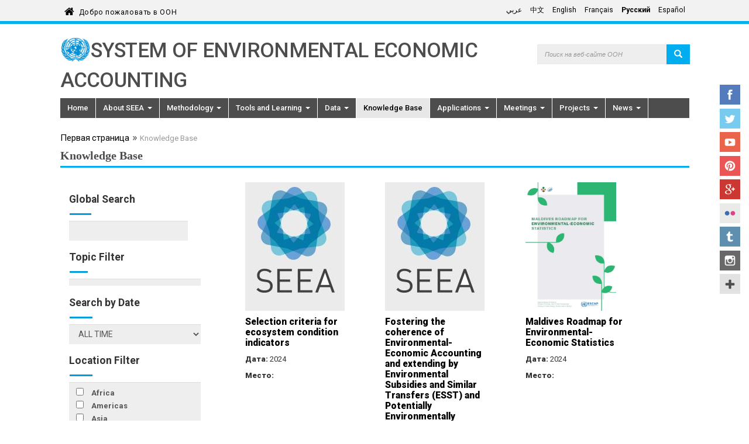

--- FILE ---
content_type: text/html; charset=utf-8
request_url: https://seea.un.org/ru/content/knowledge-base?page=1
body_size: 14484
content:
<!DOCTYPE html>
<html lang="ru" dir="ltr">
<head>
  <meta charset="utf-8">
  <meta name="viewport" content="width=device-width, initial-scale=1.0" />
  <meta http-equiv="X-UA-Compatible" content="IE=edge" />
  <meta http-equiv="Content-Type" content="text/html; charset=utf-8" />
<link rel="shortcut icon" href="https://seea.un.org/profiles/panopoly/themes/unite/favicon.ico" type="image/vnd.microsoft.icon" />
<meta name="description" content="KB" />
<meta name="generator" content="Drupal 7 (https://www.drupal.org)" />
<link rel="canonical" href="https://seea.un.org/ru/content/knowledge-base" />
<link rel="shortlink" href="https://seea.un.org/ru/node/2250" />
  <title>Knowledge Base | Page 2 | System of Environmental Economic Accounting</title>
  <link type="text/css" rel="stylesheet" href="https://seea.un.org/sites/seea.un.org/files/css/css_lQaZfjVpwP_oGNqdtWCSpJT1EMqXdMiU84ekLLxQnc4.css" media="all" />
<link type="text/css" rel="stylesheet" href="https://seea.un.org/sites/seea.un.org/files/css/css_ntCz7udh66prM85dlibL5cSl16uR5mFkmPYLsA2b56k.css" media="all" />
<link type="text/css" rel="stylesheet" href="https://seea.un.org/sites/seea.un.org/files/css/css_p_GMKFpBqGWfIQ8dJV8pkJilQ7B_l0RQAkSIKeRZPy0.css" media="all" />
<link type="text/css" rel="stylesheet" href="https://seea.un.org/sites/seea.un.org/files/css/css_x5IOCc4cwGr50jeQlJ4AvwGBAgWNsuYSj2yclzB2-3Y.css" media="all" />
<link type="text/css" rel="stylesheet" href="https://fonts.googleapis.com/css?family=Roboto:400,100,100italic,300,300italic,400italic,500,500italic,700,700italic,900,900italic" media="all" />
<link type="text/css" rel="stylesheet" href="https://fonts.googleapis.com/css?family=Roboto+Condensed:400,700" media="all" />
<link type="text/css" rel="stylesheet" href="https://fonts.googleapis.com/css?family=Droid+Sans" media="all" />
<link type="text/css" rel="stylesheet" href="https://fonts.googleapis.com/css?family=Source+Sans+Pro:300,400,600,700" media="all" />
<link type="text/css" rel="stylesheet" href="//maxcdn.bootstrapcdn.com/font-awesome/4.1.0/css/font-awesome.min.css" media="all" />
<link type="text/css" rel="stylesheet" href="https://fonts.googleapis.com/earlyaccess/notonaskharabic.css" media="all" />
<link type="text/css" rel="stylesheet" href="https://fonts.googleapis.com/earlyaccess/droidarabickufi.css" media="all" />
<link type="text/css" rel="stylesheet" href="https://cdn.jsdelivr.net/npm/bootstrap@3.3.5/dist/css/bootstrap.min.css" media="all" />
<link type="text/css" rel="stylesheet" href="https://cdn.jsdelivr.net/npm/@unicorn-fail/drupal-bootstrap-styles@0.0.2/dist/3.3.1/7.x-3.x/drupal-bootstrap.min.css" media="all" />
<link type="text/css" rel="stylesheet" href="https://seea.un.org/sites/seea.un.org/files/css/css_9VBtizjUqtjGoZSBcV11-AAptNw9VNYyiwTslphJdOc.css" media="all" />
<link type="text/css" rel="stylesheet" href="https://seea.un.org/sites/seea.un.org/files/css/css_PxsPpITToy8ZnO0bJDA1TEC6bbFpGTfSWr2ZP8LuFYo.css" media="all" />
  <!-- HTML5 element support for IE6-8 -->
  <!--[if lt IE 9]>
    <script src="//html5shiv.googlecode.com/svn/trunk/html5.js"></script>
  <![endif]-->

	
  <script src="https://seea.un.org/profiles/panopoly/libraries/respondjs/respond.min.js?sy15xn"></script>
<script src="https://seea.un.org/sites/seea.un.org/files/js/js_JE9pq6eEWLckDlN4xJceut6LfFPHXWJ4gPnaBUlptTw.js"></script>
<script>jQuery.migrateMute=true;jQuery.migrateTrace=false;</script>
<script src="https://seea.un.org/sites/seea.un.org/files/js/js_uo6tC2eT96vtrr3am7cfMolhvnkfRp4ZMIUvQHN4k4g.js"></script>
<script src="https://seea.un.org/sites/seea.un.org/files/js/js_d6k1kl3pPcCso9fRFdPRc5uwjqQVV6f5TxmAF2lnhes.js"></script>
<script src="https://cdn.jsdelivr.net/npm/bootstrap@3.3.5/dist/js/bootstrap.min.js"></script>
<script src="https://seea.un.org/sites/seea.un.org/files/js/js__MUo9UEzs1hbVTxyFAjbeR4mAJLFzBLzg4LuNmu5yDo.js"></script>
<script src="https://seea.un.org/sites/seea.un.org/files/js/js_AjSpiltEOZDZQXANBVheHglCxQeS8DlSPalb9ueIUI4.js"></script>
<script src="https://www.googletagmanager.com/gtag/js?id=G-GCQS0GGPS3"></script>
<script>window.dataLayer = window.dataLayer || [];function gtag(){dataLayer.push(arguments)};gtag("js", new Date());gtag("set", "developer_id.dMDhkMT", true);gtag("config", "G-GCQS0GGPS3", {"groups":"default","cookie_domain":".seea.un.org","anonymize_ip":true,"page_path":location.pathname + location.search + location.hash,"link_attribution":true});gtag("config", "G-ZM6T0558N7", {"groups":"default","cookie_domain":".seea.un.org","anonymize_ip":true,"page_path":location.pathname + location.search + location.hash,"link_attribution":true});ga("create", "UA-4803886-1", "auto", "mainTracker");
ga("mainTracker.send", "pageview");</script>
<script src="https://seea.un.org/sites/seea.un.org/files/js/js_C68k2SO3_CB-h0A4qnOpMsiAatsz1JLHdr29AkYhlFY.js"></script>
<script src="https://seea.un.org/sites/seea.un.org/files/js/js_mBQQnv2jfT7hV2YFgICrM1KFECoRoI4UlzREm5pJWyg.js"></script>
<script>jQuery.extend(Drupal.settings, {"basePath":"\/","pathPrefix":"ru\/","setHasJsCookie":0,"ajaxPageState":{"theme":"unite","theme_token":"KotttD6C2qzYAGWy9ivQMKUeMSqbFgutUeWty-5OdkM","jquery_version":"2.1","js":{"profiles\/panopoly\/modules\/panopoly\/panopoly_widgets\/panopoly-widgets.js":1,"profiles\/panopoly\/modules\/panopoly\/panopoly_widgets\/panopoly-widgets-spotlight.js":1,"":1,"profiles\/panopoly\/themes\/bootstrap\/js\/bootstrap.js":1,"profiles\/panopoly\/libraries\/respondjs\/respond.min.js":1,"profiles\/panopoly\/modules\/contrib\/jquery_update\/replace\/jquery\/2.1\/jquery.min.js":1,"0":1,"profiles\/panopoly\/modules\/contrib\/jquery_update\/replace\/jquery-migrate\/1\/jquery-migrate.min.js":1,"misc\/jquery-extend-3.4.0.js":1,"misc\/jquery-html-prefilter-3.5.0-backport.js":1,"misc\/jquery.once.js":1,"misc\/drupal.js":1,"profiles\/panopoly\/modules\/contrib\/jquery_update\/replace\/ui\/ui\/minified\/jquery.ui.core.min.js":1,"profiles\/panopoly\/modules\/contrib\/jquery_update\/replace\/ui\/ui\/minified\/jquery.ui.widget.min.js":1,"profiles\/panopoly\/modules\/contrib\/jquery_update\/replace\/ui\/ui\/minified\/jquery.ui.tabs.min.js":1,"profiles\/panopoly\/modules\/contrib\/jquery_update\/replace\/ui\/ui\/minified\/jquery.ui.accordion.min.js":1,"profiles\/panopoly\/modules\/contrib\/jquery_update\/replace\/ui\/external\/jquery.cookie.js":1,"profiles\/panopoly\/modules\/contrib\/jquery_update\/replace\/jquery.form\/4\/jquery.form.min.js":1,"misc\/form-single-submit.js":1,"misc\/ajax.js":1,"profiles\/panopoly\/modules\/contrib\/jquery_update\/js\/jquery_update.js":1,"https:\/\/cdn.jsdelivr.net\/npm\/bootstrap@3.3.5\/dist\/js\/bootstrap.min.js":1,"profiles\/panopoly\/modules\/panopoly\/panopoly_images\/panopoly-images.js":1,"profiles\/panopoly\/modules\/contrib\/entityreference\/js\/entityreference.js":1,"profiles\/panopoly\/modules\/panopoly\/panopoly_admin\/panopoly-admin.js":1,"profiles\/panopoly\/modules\/panopoly\/panopoly_magic\/panopoly-magic.js":1,"profiles\/panopoly\/modules\/panopoly\/panopoly_theme\/js\/panopoly-accordion.js":1,"profiles\/panopoly\/modules\/features\/uw_f_unite_web_policy\/js\/uw_f_unite_web_policy.js":1,"profiles\/panopoly\/modules\/contrib\/caption_filter\/js\/caption-filter.js":1,"public:\/\/languages\/ru_mHM44wMYECcGtD_RbmFP-DSknaT1B3Szijh_bcyxSJI.js":1,"profiles\/panopoly\/modules\/contrib\/lightbox2\/js\/lightbox.js":1,"profiles\/panopoly\/libraries\/jquery.imagesloaded\/jquery.imagesloaded.min.js":1,"profiles\/panopoly\/modules\/contrib\/better_exposed_filters\/better_exposed_filters.js":1,"profiles\/panopoly\/modules\/contrib\/ctools\/js\/auto-submit.js":1,"profiles\/panopoly\/modules\/features\/uw_f_document_search\/uw_f_document_search.js":1,"profiles\/panopoly\/modules\/contrib\/views\/js\/base.js":1,"profiles\/panopoly\/themes\/bootstrap\/js\/misc\/_progress.js":1,"profiles\/panopoly\/modules\/contrib\/views\/js\/ajax_view.js":1,"profiles\/panopoly\/modules\/contrib\/google_analytics\/googleanalytics.js":1,"https:\/\/www.googletagmanager.com\/gtag\/js?id=G-GCQS0GGPS3":1,"1":1,"profiles\/panopoly\/themes\/unite\/bootstrap\/bootstrap.min.js":1,"profiles\/panopoly\/themes\/unite\/bootstrap\/respond.min.js":1,"profiles\/panopoly\/themes\/unite\/js\/script.js":1,"profiles\/panopoly\/themes\/unite\/js\/unite_sc.js":1,"profiles\/panopoly\/themes\/bootstrap\/js\/misc\/ajax.js":1,"profiles\/panopoly\/themes\/bootstrap\/js\/modules\/views\/js\/ajax_view.js":1},"css":{"modules\/system\/system.base.css":1,"misc\/ui\/jquery.ui.theme.css":1,"misc\/ui\/jquery.ui.accordion.css":1,"profiles\/panopoly\/modules\/contrib\/calendar\/css\/calendar_multiday.css":1,"modules\/field\/theme\/field.css":1,"modules\/node\/node.css":1,"profiles\/panopoly\/modules\/panopoly\/panopoly_admin\/panopoly-admin.css":1,"profiles\/panopoly\/modules\/panopoly\/panopoly_admin\/panopoly-admin-navbar.css":1,"profiles\/panopoly\/modules\/panopoly\/panopoly_core\/css\/panopoly-dropbutton.css":1,"profiles\/panopoly\/modules\/panopoly\/panopoly_magic\/css\/panopoly-magic.css":1,"profiles\/panopoly\/modules\/panopoly\/panopoly_magic\/css\/panopoly-modal.css":1,"profiles\/panopoly\/modules\/panopoly\/panopoly_theme\/css\/panopoly-featured.css":1,"profiles\/panopoly\/modules\/panopoly\/panopoly_theme\/css\/panopoly-accordian.css":1,"profiles\/panopoly\/modules\/panopoly\/panopoly_theme\/css\/panopoly-layouts.css":1,"profiles\/panopoly\/modules\/panopoly\/panopoly_widgets\/panopoly-widgets.css":1,"profiles\/panopoly\/modules\/panopoly\/panopoly_widgets\/panopoly-widgets-spotlight.css":1,"profiles\/panopoly\/modules\/contrib\/roleassign\/radix_layouts.css":1,"profiles\/panopoly\/modules\/features\/uw_f_settings\/css\/uw_f_settings.css":1,"profiles\/panopoly\/modules\/features\/uw_f_unite_web_policy\/uw_f_unite_web_policy.css":1,"profiles\/panopoly\/modules\/contrib\/views\/css\/views.css":1,"profiles\/panopoly\/modules\/features\/uw_f_document_search\/uw_f_document_search.css":1,"profiles\/panopoly\/modules\/contrib\/caption_filter\/caption-filter.css":1,"profiles\/panopoly\/modules\/contrib\/ckeditor\/css\/ckeditor.css":1,"profiles\/panopoly\/modules\/contrib\/ctools\/css\/ctools.css":1,"profiles\/panopoly\/modules\/contrib\/lightbox2\/css\/lightbox.css":1,"profiles\/panopoly\/modules\/contrib\/panels\/css\/panels.css":1,"modules\/locale\/locale.css":1,"https:\/\/fonts.googleapis.com\/css?family=Roboto:400,100,100italic,300,300italic,400italic,500,500italic,700,700italic,900,900italic":1,"https:\/\/fonts.googleapis.com\/css?family=Roboto+Condensed:400,700":1,"https:\/\/fonts.googleapis.com\/css?family=Droid+Sans":1,"https:\/\/fonts.googleapis.com\/css?family=Source+Sans+Pro:300,400,600,700":1,"\/\/maxcdn.bootstrapcdn.com\/font-awesome\/4.1.0\/css\/font-awesome.min.css":1,"https:\/\/fonts.googleapis.com\/earlyaccess\/notonaskharabic.css":1,"https:\/\/fonts.googleapis.com\/earlyaccess\/droidarabickufi.css":1,"https:\/\/cdn.jsdelivr.net\/npm\/bootstrap@3.3.5\/dist\/css\/bootstrap.min.css":1,"https:\/\/cdn.jsdelivr.net\/npm\/@unicorn-fail\/drupal-bootstrap-styles@0.0.2\/dist\/3.3.1\/7.x-3.x\/drupal-bootstrap.min.css":1,"profiles\/panopoly\/themes\/unite\/bootstrap\/bootstrap.min.css":1,"profiles\/panopoly\/themes\/unite\/css\/style.css":1,"profiles\/panopoly\/themes\/unite\/css\/style-rtl.css":1,"profiles\/panopoly\/themes\/unite\/css\/style-sft.css":1,"profiles\/panopoly\/modules\/panopoly\/panopoly_images\/panopoly-images.css":1}},"lightbox2":{"rtl":"0","file_path":"\/(\\w\\w\/)public:\/","default_image":"\/profiles\/panopoly\/modules\/contrib\/lightbox2\/images\/brokenimage.jpg","border_size":10,"font_color":"000","box_color":"fff","top_position":"","overlay_opacity":"0.8","overlay_color":"000","disable_close_click":true,"resize_sequence":0,"resize_speed":400,"fade_in_speed":400,"slide_down_speed":600,"use_alt_layout":false,"disable_resize":false,"disable_zoom":false,"force_show_nav":false,"show_caption":true,"loop_items":false,"node_link_text":"View Image Details","node_link_target":false,"image_count":"Image !current of !total","video_count":"Video !current of !total","page_count":"Page !current of !total","lite_press_x_close":"press \u003Ca href=\u0022#\u0022 onclick=\u0022hideLightbox(); return FALSE;\u0022\u003E\u003Ckbd\u003Ex\u003C\/kbd\u003E\u003C\/a\u003E to close","download_link_text":"","enable_login":false,"enable_contact":false,"keys_close":"c x 27","keys_previous":"p 37","keys_next":"n 39","keys_zoom":"z","keys_play_pause":"32","display_image_size":"original","image_node_sizes":"()","trigger_lightbox_classes":"","trigger_lightbox_group_classes":"","trigger_slideshow_classes":"","trigger_lightframe_classes":"","trigger_lightframe_group_classes":"","custom_class_handler":0,"custom_trigger_classes":"","disable_for_gallery_lists":true,"disable_for_acidfree_gallery_lists":true,"enable_acidfree_videos":true,"slideshow_interval":5000,"slideshow_automatic_start":true,"slideshow_automatic_exit":true,"show_play_pause":true,"pause_on_next_click":false,"pause_on_previous_click":true,"loop_slides":false,"iframe_width":600,"iframe_height":400,"iframe_border":1,"enable_video":false,"useragent":"Mozilla\/5.0 (Macintosh; Intel Mac OS X 10_15_7) AppleWebKit\/537.36 (KHTML, like Gecko) Chrome\/131.0.0.0 Safari\/537.36; ClaudeBot\/1.0; +claudebot@anthropic.com)"},"CToolsModal":{"modalSize":{"type":"scale","width":".9","height":".9","addWidth":0,"addHeight":0,"contentRight":25,"contentBottom":75},"modalOptions":{"opacity":".55","background-color":"#FFF"},"animationSpeed":"fast","modalTheme":"CToolsModalDialog","throbberTheme":"CToolsModalThrobber"},"panopoly_magic":{"pane_add_preview_mode":"automatic"},"better_exposed_filters":{"datepicker":false,"slider":false,"settings":[],"autosubmit":false,"views":{"uw_f_document_search":{"displays":{"__panel_pane__uw_f_document_search_grid":{"filters":{"search_api_views_fulltext":{"required":false},"node_field_document_topic_theme":{"required":false},"node_field_document_category_group":{"required":false},"node_field_publication_date_value":{"required":false},"node_field_document_location":{"required":false},"node_field_document_type":{"required":false},"node_field_uw_document_is_archived":{"required":false},"node_language":{"required":false}}}}}}},"urlIsAjaxTrusted":{"\/ru":true,"\/ru\/views\/ajax":true,"\/ru\/content\/knowledge-base?page=1":true},"views":{"ajax_path":"\/ru\/views\/ajax","ajaxViews":{"views_dom_id:c43662ae74afe72857a62e362d6a7515":{"view_name":"uw_f_document_search","view_display_id":"__panel_pane__uw_f_document_search_grid","view_args":"","view_path":"node\/2250","view_base_path":null,"view_dom_id":"c43662ae74afe72857a62e362d6a7515","pager_element":0}}},"googleanalytics":{"account":["G-GCQS0GGPS3","G-ZM6T0558N7"],"trackOutbound":1,"trackMailto":1,"trackDownload":1,"trackDownloadExtensions":"7z|aac|arc|arj|asf|asx|avi|bin|csv|doc(x|m)?|dot(x|m)?|exe|flv|gif|gz|gzip|hqx|jar|jpe?g|js|mp(2|3|4|e?g)|mov(ie)?|msi|msp|pdf|phps|png|ppt(x|m)?|pot(x|m)?|pps(x|m)?|ppam|sld(x|m)?|thmx|qtm?|ra(m|r)?|sea|sit|tar|tgz|torrent|txt|wav|wma|wmv|wpd|xls(x|m|b)?|xlt(x|m)|xlam|xml|z|zip","trackDomainMode":1,"trackUrlFragments":1},"bootstrap":{"anchorsFix":1,"anchorsSmoothScrolling":1,"formHasError":1,"popoverEnabled":1,"popoverOptions":{"animation":1,"html":0,"placement":"right","selector":"","trigger":"click","triggerAutoclose":1,"title":"","content":"","delay":0,"container":"body"},"tooltipEnabled":1,"tooltipOptions":{"animation":1,"html":0,"placement":"auto left","selector":"","trigger":"hover focus","delay":0,"container":"body"}}});</script>
</head>
<body class="html not-front not-logged-in no-sidebars page-node page-node- page-node-2250 node-type-panopoly-page node-promoted region-content i18n-ru" >
  <div id="skip-link">
    <a href="#main-content" class="element-invisible element-focusable">Skip to main content</a>
  </div>
    


<div class="un-top">
    <div class="header-container container">
        <div class="welcome">
      <span class="welcome-top pull-left">
        <a href="http://www.un.org/ru" class="navbar-brand un-brandbar-welcome-lr">Добро пожаловать в ООН</a>
      </span>
        </div>


        <div class="language-switcher un-no-padding un-sm-padding ">

                        <button type="button" class="navbar-toggle collapsed" data-toggle="collapse" data-target="#language-switcher"> <span class="sr-only">Toggle navigation</span> <span class="icon-bar blue-icon-bar"></span> <span class="icon-bar blue-icon-bar"></span> <span class="icon-bar blue-icon-bar"></span> </button>
              <div class="language-title visible-xs-inline"><a href="javascript:void(0)" data-toggle="collapse" data-target="#language-switcher">Язык:</a></div>
          

            <div class="navbar-collapse collapse un-collapsed-language-bar un-no-padding un-sm-padding" id="language-switcher">
                <div role="navigation">
                                      <ul class="language-switcher-locale-url"><li class="ar first"><a href="/ar/content/knowledge-base" class="language-link" xml:lang="ar" lang="ar">عربي</a></li>
<li class="zh-hans"><a href="/zh/content/knowledge-base" class="language-link" xml:lang="zh-hans" lang="zh-hans">中文</a></li>
<li class="en"><a href="/content/knowledge-base" class="language-link" xml:lang="en" lang="en">English</a></li>
<li class="fr"><a href="/fr/content/knowledge-base" class="language-link" xml:lang="fr" lang="fr">Français</a></li>
<li class="ru active"><a href="/ru/content/knowledge-base" class="language-link active" xml:lang="ru" lang="ru">Русский</a></li>
<li class="es last"><a href="/es/content/knowledge-base" class="language-link" xml:lang="es" lang="es">Español</a></li>
</ul>                                  </div>
            </div>
        </div>


    </div>
</div>
</div>

</div> <!-- container -->


</div>  <!-- un-top -->

<header id="navbar" class="navbar container navbar-default">
    <div class="container">

        <div class="navbar-header">


            <div id="site-banner" class="container">
                <div class="row">

                  
                  
                      <div class="col-xs-8 col-md-9 un-no-padding un-sm-padding">
                                              <a href="/ru"><img class="img-responsive un-banner-logo pull-left" src="https://seea.un.org/profiles/panopoly/themes/unite/un-logo.png" alt="Первая страница" title="Первая страница"></a>
                                                                                            <div class="site-title-container">
                     <a class="site-title" href="/ru" title="Главная">System of Environmental Economic Accounting</a><p class="lead site-slogan"> </p>
    


        </div>

                          </div>
                    

                      <div class="search-form col-xs-4 col-md-3 pull-right un-no-padding un-sm-padding flip">
                          <div class="region region-header">
    <section id="block-search-form" class="block block-search clearfix">

      
  <form class="form-search content-search" action="/ru/content/knowledge-base?page=1" method="post" id="search-block-form" accept-charset="UTF-8"><div><div>
      <h2 class="element-invisible">Search form</h2>
    <div class="input-group"><input title="Enter the terms you wish to search for." placeholder="Поиск на веб-сайте ООН" class="form-control form-text" type="text" id="edit-search-block-form--2" name="search_block_form" value="" size="15" maxlength="128" /><span class="input-group-btn"><button type="submit" class="btn btn-primary"><span class="icon glyphicon glyphicon-search" aria-hidden="true"></span>
</button></span></div><div class="form-actions form-wrapper form-group" id="edit-actions"><button class="element-invisible btn btn-primary form-submit" type="submit" id="edit-submit" name="op" value="Search">Search</button>
</div><input type="hidden" name="form_build_id" value="form-g9qt6LAJgk8nK9USpDuX8RgbbMiixqcWZkmT8S5-fMs" />
<input type="hidden" name="form_id" value="search_block_form" />
</div>
</div></form>
</section>
  </div>
                      </div>

                  
                </div>

            </div>
                        <button type="button" class="navbar-toggle pull-left" data-toggle="collapse" data-target="#navbar-collapse">
                  <span class="sr-only">Toggle navigation</span>
                  <span class="icon-bar"></span>
                  <span class="icon-bar"></span>
                  <span class="icon-bar"></span>
              </button>
                                  <div class="navbar-collapse collapse" id="navbar-collapse">
                  <nav class="navigation">
                                          <ul class="menu nav navbar-nav"><li class="first leaf"><a href="/ru/node/1">Home</a></li>
<li class="expanded dropdown"><a href="/ru/content/about-seea" class="dropdown-toggle">About SEEA <span class="caret"></span></a><ul class="dropdown-menu"><li class="first leaf"><a href="/ru/content/frequently-asked-questions">Frequently Asked Questions</a></li>
<li class="leaf"><a href="/ru/content/global-assessment-environmental-economic-accounting">SEEA Around the World</a></li>
<li class="leaf"><a href="/ru/content/seea-and-global-policy">The SEEA and Global Policy</a></li>
<li class="expanded dropdown-submenu"><a href="/ru/content/unceea-and-london-group" class="dropdown-toggle">UNCEEA and the London Group</a><ul class="dropdown-menu"><li class="first leaf"><a href="/ru/content/un-committee-experts-environmental-economic-accounting-unceea">UNCEEA</a></li>
<li class="last leaf"><a href="/ru/content/london-group-environmental-accounting">London Group</a></li>
</ul></li>
<li class="leaf"><a href="/ru/content/jobs">Jobs</a></li>
<li class="last leaf"><a href="/ru/content/contact-us">Contact Us</a></li>
</ul></li>
<li class="expanded dropdown"><a href="/ru/content/methodology" class="dropdown-toggle">Methodology <span class="caret"></span></a><ul class="dropdown-menu"><li class="first leaf"><a href="/ru/content/seea-central-framework">Central Framework</a></li>
<li class="leaf"><a href="/ru/ecosystem-accounting">Ecosystem Accounting</a></li>
<li class="leaf"><a href="/ru/applications-extensions">Applications and Extensions</a></li>
<li class="leaf"><a href="/ru/node/132">Agriculture, Forestry and Fisheries</a></li>
<li class="leaf"><a href="/ru/seea-energy" title="">Energy</a></li>
<li class="leaf"><a href="/ru/content/seea-water">Water</a></li>
<li class="last expanded dropdown-submenu"><a href="/ru/content/thematic-areas-0" title="" class="dropdown-toggle">Other Accounts</a><ul class="dropdown-menu"><li class="first leaf"><a href="/ru/node/120">Air Emissions Accounts</a></li>
<li class="leaf"><a href="/ru/node/141">Environmental Activity Accounts</a></li>
<li class="leaf"><a href="/ru/node/129">Land Accounts</a></li>
<li class="last leaf"><a href="/ru/node/109">Material Flow Accounts</a></li>
</ul></li>
</ul></li>
<li class="expanded dropdown"><a href="/ru/content/tools-and-e-learning" class="dropdown-toggle">Tools and Learning <span class="caret"></span></a><ul class="dropdown-menu"><li class="first leaf"><a href="/ru/content/seea-e-learning-resources">E-learning Resources</a></li>
<li class="leaf"><a href="/ru/content/africa-community-practice">Africa Community of Practice</a></li>
<li class="last leaf"><a href="/ru/content/towards-institutionalization-seea-implementation-guide">Towards the Institutionalization of the SEEA: Implementation Guide</a></li>
</ul></li>
<li class="expanded dropdown"><a href="/ru/content/data" class="dropdown-toggle">Data <span class="caret"></span></a><ul class="dropdown-menu"><li class="first leaf"><a href="https://seea.un.org/Data/Global%20data%20collection" title="">Global Data Collection</a></li>
<li class="last leaf"><a href="https://seea.un.org/content/aries-for-seea" title="">ARIES for SEEA</a></li>
</ul></li>
<li class="leaf active-trail active active"><a href="/ru/content/knowledge-base" title="Knowledge Base" class="active-trail active">Knowledge Base</a></li>
<li class="expanded dropdown"><a href="/ru/content/applications-seea" class="dropdown-toggle">Applications <span class="caret"></span></a><ul class="dropdown-menu"><li class="first leaf"><a href="/ru/content/biodiversity">Biodiversity</a></li>
<li class="leaf"><a href="/ru/content/climate-change">Climate Change</a></li>
<li class="leaf"><a href="/ru/content/sustainable-development-goals">Sustainable Development Goals</a></li>
<li class="last leaf"><a href="https://seea.un.org/content/business-accounting-0" title="">Business Accounting</a></li>
</ul></li>
<li class="expanded dropdown"><a href="/ru/unsd-events-listing" title="" class="dropdown-toggle">Meetings <span class="caret"></span></a><ul class="dropdown-menu"><li class="first leaf"><a href="/ru/events-listing" title="">SEEA-related meetings</a></li>
<li class="last leaf"><a href="/ru/content/webinar-series-uses-seea-policy">Webinar Series: Uses of the SEEA for Policy</a></li>
</ul></li>
<li class="expanded dropdown"><a href="/ru/content/projects" class="dropdown-toggle">Projects <span class="caret"></span></a><ul class="dropdown-menu"><li class="first leaf"><a href="/ru/content/seea-related-indicators-global-biodiversity-framework">SEEA-related Indicators for the Global Biodiversity Framework</a></li>
<li class="leaf"><a href="/ru/https%3A//seea.un.org/content/anca">ANCA</a></li>
<li class="last leaf"><a href="https://seea.un.org/content/enhanca-enhance-natural-capital-accounting-policy-uptake-and-relevance" title="">Enhance NCA Uptake</a></li>
</ul></li>
<li class="last expanded dropdown"><a href="/ru/content/latest-news" class="dropdown-toggle">News <span class="caret"></span></a><ul class="dropdown-menu"><li class="first leaf"><a href="/ru/content/seea-news-and-notes-archive">Newsletter</a></li>
<li class="last leaf"><a href="/ru/content/ecosystem-accounting-news">Ecosystem Accounting in the News</a></li>
</ul></li>
</ul>                                                                              </nav>
              </div>
                  </div>
</header>


<div class="main-container container">
    <div class="row">

      
        
      


        <section class="col-sm-12">
                    <ol class=breadcrumb><li><a href="/ru">Первая страница</a></li><li>Knowledge Base</li></ol>            <a id="main-content"></a>
                                                                                                                  <div class="region region-content">
    <section id="block-system-main" class="block block-system clearfix">

      
  
<div class="panel-display boxton clearfix radix-boxton" id="page-page">

  <div class="container-fluid">
    <div class="row">
      <div class="col-md-12 radix-layouts-content panel-panel">
        <div class="panel-panel-inner">
          <div class="panel-pane pane-views-panes pane-uw-f-document-search-panel-pane-uw-f-document-search-grid"  >
  
        <h2 class="pane-title">
      Knowledge Base    </h2>
    
  
  <div class="pane-content">
    <div class="view view-uw-f-document-search view-id-uw_f_document_search view-display-id-__panel_pane__uw_f_document_search_grid view-dom-id-c43662ae74afe72857a62e362d6a7515">
            <div class="filters-show-hide-wrapper">
      <div class="show-hide-filters">
        <a href="#" class="close-thik" onclick="jQuery('.view-uw-f-document-search .view-filters form').toggle(500);">Show/Hide Filters</a>
      </div>
    </div>
      <div class="filters-wrapper">
      <div class="view-filters col-sm-12 col-md-3 col-lg-3">
        <form class="ctools-auto-submit-full-form" action="/ru" method="get" id="views-exposed-form-uw-f-document-search---panel-pane--uw-f-document-search-grid" accept-charset="UTF-8"><div><div class="views-exposed-form">
  <div class="views-exposed-widgets clearfix">
                  <div id="edit-search-api-views-fulltext-wrapper" class="views-exposed-widget views-widget-filter-search_api_views_fulltext">
                      <label for="edit-search-api-views-fulltext">
              Global Search            </label>
                              <div class="views-widget">
            <div class="form-item form-item-search-api-views-fulltext form-type-textfield form-group"><input class="form-control form-text" type="text" id="edit-search-api-views-fulltext" name="search_api_views_fulltext" value="" size="30" maxlength="128" /></div>          </div>
                  </div>
                        <div id="edit-node-field-document-topic-theme-wrapper" class="views-exposed-widget views-widget-filter-node_field_document_topic_theme">
                      <label for="edit-node-field-document-topic-theme">
              Topic Filter            </label>
                              <div class="views-widget">
            <div class="form-item form-item-node-field-document-topic-theme form-type-select form-group"><div class="form-control form-checkboxes bef-select-as-checkboxes"><div class="bef-checkboxes"></div></div></div>          </div>
                  </div>
                                  <div id="edit-node-field-publication-date-value-wrapper" class="views-exposed-widget views-widget-filter-node_field_publication_date_value">
                      <label for="edit-node-field-publication-date-value">
              Search by Date            </label>
                              <div class="views-widget">
            <div class="form-item form-item-node-field-publication-date-value-min form-type-select form-group"><select class="form-control form-select" title="Select the year from which you want to filter. Example: if you select 2017 then you will get results from January 1 2017 to December 31 2017. If you select ALL TIME it will return all records regardless of their date of publication" data-toggle="tooltip" id="edit-node-field-publication-date-value-min" name="node_field_publication_date_value[min]"><option value="01/01/1900">ALL TIME</option><option value="01/01/2026">2026</option><option value="01/01/2025">2025</option><option value="01/01/2024">2024</option><option value="01/01/2023">2023</option><option value="01/01/2022">2022</option><option value="2021/and/earlier">2021 and earlier</option></select></div>          </div>
                  </div>
                        <div id="edit-node-field-document-location-wrapper" class="views-exposed-widget views-widget-filter-node_field_document_location">
                      <label for="edit-node-field-document-location">
              Location Filter            </label>
                              <div class="views-widget">
            <div class="form-item form-item-node-field-document-location form-type-select form-group"><div class="form-control form-checkboxes bef-select-as-checkboxes"><div class="bef-checkboxes"><div class="form-item form-item-edit-node-field-document-location-1754 form-type-bef-checkbox form-group"><input type="checkbox" name="node_field_document_location[]" id="edit-node-field-document-location-1754" value="1754"  class="form-control" /> <label class='option' for='edit-node-field-document-location-1754'>Africa</label></div><div class="form-item form-item-edit-node-field-document-location-1757 form-type-bef-checkbox form-group"><input type="checkbox" name="node_field_document_location[]" id="edit-node-field-document-location-1757" value="1757"  class="form-control" /> <label class='option' for='edit-node-field-document-location-1757'>Americas</label></div><div class="form-item form-item-edit-node-field-document-location-1760 form-type-bef-checkbox form-group"><input type="checkbox" name="node_field_document_location[]" id="edit-node-field-document-location-1760" value="1760"  class="form-control" /> <label class='option' for='edit-node-field-document-location-1760'>Asia</label></div><div class="form-item form-item-edit-node-field-document-location-1763 form-type-bef-checkbox form-group"><input type="checkbox" name="node_field_document_location[]" id="edit-node-field-document-location-1763" value="1763"  class="form-control" /> <label class='option' for='edit-node-field-document-location-1763'>Europe</label></div><div class="form-item form-item-edit-node-field-document-location-1766 form-type-bef-checkbox form-group"><input type="checkbox" name="node_field_document_location[]" id="edit-node-field-document-location-1766" value="1766"  class="form-control" /> <label class='option' for='edit-node-field-document-location-1766'>Oceania</label></div></div></div></div>          </div>
                  </div>
                        <div id="edit-node-field-document-type-wrapper" class="views-exposed-widget views-widget-filter-node_field_document_type">
                      <label for="edit-node-field-document-type">
              Type Filter            </label>
                              <div class="views-widget">
            <div class="form-item form-item-node-field-document-type form-type-select form-group"><div class="form-control form-checkboxes bef-select-as-checkboxes"><div class="bef-checkboxes"><div class="form-item form-item-edit-node-field-document-type-2513 form-type-bef-checkbox form-group"><input type="checkbox" name="node_field_document_type[]" id="edit-node-field-document-type-2513" value="2513"  class="form-control" /> <label class='option' for='edit-node-field-document-type-2513'>Articles and reports</label></div><div class="form-item form-item-edit-node-field-document-type-2516 form-type-bef-checkbox form-group"><input type="checkbox" name="node_field_document_type[]" id="edit-node-field-document-type-2516" value="2516"  class="form-control" /> <label class='option' for='edit-node-field-document-type-2516'>Handbooks and guidelines</label></div><div class="form-item form-item-edit-node-field-document-type-2519 form-type-bef-checkbox form-group"><input type="checkbox" name="node_field_document_type[]" id="edit-node-field-document-type-2519" value="2519"  class="form-control" /> <label class='option' for='edit-node-field-document-type-2519'>Multimedia</label></div><div class="form-item form-item-edit-node-field-document-type-2522 form-type-bef-checkbox form-group"><input type="checkbox" name="node_field_document_type[]" id="edit-node-field-document-type-2522" value="2522"  class="form-control" /> <label class='option' for='edit-node-field-document-type-2522'>Other</label></div><div class="form-item form-item-edit-node-field-document-type-2525 form-type-bef-checkbox form-group"><input type="checkbox" name="node_field_document_type[]" id="edit-node-field-document-type-2525" value="2525"  class="form-control" /> <label class='option' for='edit-node-field-document-type-2525'>Policy briefs</label></div></div></div></div>          </div>
                  </div>
                                  <div id="edit-node-language-wrapper" class="views-exposed-widget views-widget-filter-node_language">
                      <label for="edit-node-language">
              Language Filter            </label>
                              <div class="views-widget">
            <div class="form-item form-item-node-language form-type-select form-group"><div class="form-control form-checkboxes bef-select-as-checkboxes"><div class="bef-checkboxes"><div class="form-item form-item-edit-node-language-und form-type-bef-checkbox form-group"><input type="checkbox" name="node_language[]" id="edit-node-language-und" value="und"  class="form-control" /> <label class='option' for='edit-node-language-und'>Language neutral</label></div><div class="form-item form-item-edit-node-language-ar form-type-bef-checkbox form-group"><input type="checkbox" name="node_language[]" id="edit-node-language-ar" value="ar"  class="form-control" /> <label class='option' for='edit-node-language-ar'>Arabic</label></div><div class="form-item form-item-edit-node-language-zh-hans form-type-bef-checkbox form-group"><input type="checkbox" name="node_language[]" id="edit-node-language-zh-hans" value="zh-hans"  class="form-control" /> <label class='option' for='edit-node-language-zh-hans'>Chinese</label></div><div class="form-item form-item-edit-node-language-en form-type-bef-checkbox form-group"><input type="checkbox" name="node_language[]" id="edit-node-language-en" value="en"  class="form-control" /> <label class='option' for='edit-node-language-en'>English</label></div><div class="form-item form-item-edit-node-language-fr form-type-bef-checkbox form-group"><input type="checkbox" name="node_language[]" id="edit-node-language-fr" value="fr"  class="form-control" /> <label class='option' for='edit-node-language-fr'>French</label></div><div class="form-item form-item-edit-node-language-ru form-type-bef-checkbox form-group"><input type="checkbox" name="node_language[]" id="edit-node-language-ru" value="ru"  class="form-control" /> <label class='option' for='edit-node-language-ru'>Russian</label></div><div class="form-item form-item-edit-node-language-es form-type-bef-checkbox form-group"><input type="checkbox" name="node_language[]" id="edit-node-language-es" value="es"  class="form-control" /> <label class='option' for='edit-node-language-es'>Spanish</label></div></div></div></div>          </div>
                  </div>
                          <div class="views-exposed-widget views-submit-button">
      <button class="ctools-use-ajax ctools-auto-submit-click js-hide btn btn-info form-submit" type="submit" id="edit-submit-uw-f-document-search" name="" value="Применить">Применить</button>
    </div>
          <div class="views-exposed-widget views-reset-button">
        <button type="submit" id="edit-reset" name="op" value="Сбросить" class="btn btn-default form-submit">Сбросить</button>
      </div>
      </div>
</div>
<script>
function element_is_father(element) {
    var ret = false;
    var content = jQuery('label', element).text();
    var starts_by_underscore = content.startsWith('-');
    if (!starts_by_underscore) ret = true;
    return ret;
}

function element_is_son(element) {
    var ret = false;
    var content = jQuery('label', element).text();
    var starts_by_underscore = content.startsWith('-');
    var next_element = jQuery(element).next();
    var next_element_starts_by_underscore = jQuery('label', next_element).text().startsWith('-');
    if (starts_by_underscore) ret = true;
    return ret;
}

function element_is_first_son (element) {
    var ret = true;
    var prev_element = jQuery(element).prev();
    var prev_element_starts_by_underscore = jQuery('label', prev_element).text().startsWith('-');
    if (prev_element_starts_by_underscore) ret = false;
    return ret;    
}

function element_get_label(element) {
  var content = 'checkbox-group-' + jQuery('label', element).text().replace(/\s/g, "-");
  content = content.replace(/\(/g,"_pOPEN_");
  content = content.replace(/\)/g,"_pCLOSE_");
  return content;    
}

function element_get_parent_label(element) {
  var prev_element = jQuery(element).prev();
  var content = 'checkbox-group-' + jQuery('label', prev_element).text().replace(/\s/g, "-");
  content = content.replace(/\(/g,"_pOPEN_");
  content = content.replace(/\)/g,"_pCLOSE_");    
  return content;    
}

var parent_label;
jQuery ('div.form-item.form-item-node-field-document-location.form-type-select.form-group div.bef-checkboxes div.form-item').each(function(index, value) {
    if (element_is_son(jQuery(this))) {
        if (element_is_first_son(jQuery(this))) parent_label = element_get_parent_label(jQuery(this));
        jQuery(this).addClass(parent_label);
    }
});

jQuery ('div.form-item.form-item-node-field-document-location.form-type-select.form-group div.bef-checkboxes div.form-item').each(function(index, value) {
    if (element_is_father(jQuery(this))) {
        if (element_is_son(jQuery(this).next())) {
          var label = element_get_label(jQuery(this));
          var container = 'container-' + label;
          jQuery('.' + label).wrapAll('<div class="' + container + '" />');
          jQuery('div.' + container).toggle();
          jQuery('<span class="container-checkbox-toggle ' + container + '"> [+]</span>').appendTo(jQuery(this));
          jQuery('span.container-checkbox-toggle.' + container).click(function() {
              jQuery('div.' + container).fadeToggle( "slow", "linear" );
          });
        } else {
            jQuery(this).addClass('parent-without-children');
        }
    }
});

var elementSet = jQuery ('div.bef-checkboxes > [class*="form-item form-item-edit-node-field-document-location-"]');
elementSet.each(function(index, value) {
//    var is_first_item = (index == 0);
//    var is_last_item = (index == (elementSet.length - 1));
    var current = jQuery(this).attr('class');
    var next = jQuery(this).next().attr('class');
    if (current !== undefined && (current.indexOf('parent-without-children') == -1)) {
      if (next !== undefined) {
        if (next.indexOf('container-checkbox-group') == -1) {
          jQuery(this).toggle();
        }
      }
    }
});
/*
jQuery('div[class*="container-checkbox-group-"] label').each(function(index, value) {
    var label = jQuery(this).text();
    label = label.replace('-', '')
    jQuery(this).text(label);
});
*/



var parent_label_radio;
jQuery ('[id*="edit-node-field-document-location"] div.form-item.form-item-node-field-document-location.form-type-radio.radio').each(function(index, value) {
    if (element_is_son(jQuery(this))) {
        if (element_is_first_son(jQuery(this))) parent_label_radio = element_get_parent_label(jQuery(this));
        jQuery(this).addClass(parent_label_radio);
    }
});

jQuery ('[id*="edit-node-field-document-location"] div.form-item.form-item-node-field-document-location.form-type-radio.radio').each(function(index, value) {
    if (element_is_father(jQuery(this))) {
        if (element_is_son(jQuery(this).next())) {
          var label = element_get_label(jQuery(this));
          var container = 'container-' + label;
          jQuery('.' + label).wrapAll('<div class="' + container + '" />');
          jQuery('div.' + container).toggle();
          jQuery('<span class="container-checkbox-toggle ' + container + '"> [+]</span>').appendTo(jQuery(this));
          jQuery('span.container-checkbox-toggle.' + container).click(function() {
              jQuery('div.' + container).fadeToggle( "slow", "linear" );
          });
        } else {
            jQuery(this).addClass('parent-without-children');
        }
    }
});
jQuery(document).ready(function() {
  jQuery(".view-uw-f-document-search .views-exposed-widget, .views-widget-filter-search_api_views_fulltext").each(function( index, element ) {
    var title_string = jQuery(this).find('label').html();
    var title_attribute = jQuery.trim(title_string);
    jQuery(this).find('input:not(.bef-checkboxes input)').attr('title', title_attribute);
    jQuery(this).find('select').attr('title', title_attribute);
  });
});
</script>
</div></form>      </div>
    </div>
  
  
      <div class="view-content col-sm-12 col-md-9 col-lg-9">
      <div class="item-list">    <ul>          <li class="views-row views-row-1 views-row-odd views-row-first">  
  <div class="views-field views-field-node-field-basic-image-image-file-url">        <span class="field-content"><img src="https://seea.un.org/sites/seea.un.org/files/seea-cover_0.jpg" /></span>  </div>  
  <div class="views-field views-field-node-title">        <span class="field-content"><div class="uw_f_document_search_title">
<a href="/ru/node/4180">Selection criteria for ecosystem condition indicators</a></div>
</span>  </div>  
  <div class="views-field views-field-node-field-publication-date-value">    <span class="views-label views-label-node-field-publication-date-value">Дата: </span>    <span class="field-content">2024</span>  </div>  
  <div class="views-field views-field-node-field-document-location">    <span class="views-label views-label-node-field-document-location">Место: </span>    <span class="field-content"></span>  </div></li>
          <li class="views-row views-row-2 views-row-even">  
  <div class="views-field views-field-node-field-basic-image-image-file-url">        <span class="field-content"><img src="https://seea.un.org/sites/seea.un.org/files/seea-cover_0.jpg" /></span>  </div>  
  <div class="views-field views-field-node-title">        <span class="field-content"><div class="uw_f_document_search_title">
<a href="/ru/node/4183">Fostering the coherence of Environmental-Economic Accounting and extending by Environmental Subsidies and Similar Transfers (ESST) and Potentially Environmentally Damaging Subsidies (PEDS) - Project report</a></div>
</span>  </div>  
  <div class="views-field views-field-node-field-publication-date-value">    <span class="views-label views-label-node-field-publication-date-value">Дата: </span>    <span class="field-content">2024</span>  </div>  
  <div class="views-field views-field-node-field-document-location">    <span class="views-label views-label-node-field-document-location">Место: </span>    <span class="field-content"></span>  </div></li>
          <li class="views-row views-row-3 views-row-odd">  
  <div class="views-field views-field-node-field-basic-image-image-file-url">        <span class="field-content"><img src="https://seea.un.org/sites/seea.un.org/files/pages_from_environment-roadmap-2024.pdf_.jpg" /></span>  </div>  
  <div class="views-field views-field-node-title">        <span class="field-content"><div class="uw_f_document_search_title">
<a href="/ru/node/4237">Maldives Roadmap for Environmental-Economic Statistics</a></div>
</span>  </div>  
  <div class="views-field views-field-node-field-publication-date-value">    <span class="views-label views-label-node-field-publication-date-value">Дата: </span>    <span class="field-content">2024</span>  </div>  
  <div class="views-field views-field-node-field-document-location">    <span class="views-label views-label-node-field-document-location">Место: </span>    <span class="field-content"></span>  </div></li>
          <li class="views-row views-row-4 views-row-even">  
  <div class="views-field views-field-node-field-basic-image-image-file-url">        <span class="field-content"><img src="https://seea.un.org/sites/seea.un.org/files/seea-cover_0.jpg" /></span>  </div>  
  <div class="views-field views-field-node-title">        <span class="field-content"><div class="uw_f_document_search_title">
<a href="/ru/node/4189">Greenhouse gas emissions data: Concepts and data availability​ </a></div>
</span>  </div>  
  <div class="views-field views-field-node-field-publication-date-value">    <span class="views-label views-label-node-field-publication-date-value">Дата: </span>    <span class="field-content">2024</span>  </div>  
  <div class="views-field views-field-node-field-document-location">    <span class="views-label views-label-node-field-document-location">Место: </span>    <span class="field-content"></span>  </div></li>
          <li class="views-row views-row-5 views-row-odd">  
  <div class="views-field views-field-node-field-basic-image-image-file-url">        <span class="field-content"><img src="https://seea.un.org/sites/seea.un.org/files/seea-cover_0.jpg" /></span>  </div>  
  <div class="views-field views-field-node-title">        <span class="field-content"><div class="uw_f_document_search_title">
<a href="/ru/node/4192">Classification of environmental purposes (CEP)</a></div>
</span>  </div>  
  <div class="views-field views-field-node-field-publication-date-value">    <span class="views-label views-label-node-field-publication-date-value">Дата: </span>    <span class="field-content">2024</span>  </div>  
  <div class="views-field views-field-node-field-document-location">    <span class="views-label views-label-node-field-document-location">Место: </span>    <span class="field-content"></span>  </div></li>
          <li class="views-row views-row-6 views-row-even">  
  <div class="views-field views-field-node-field-basic-image-image-file-url">        <span class="field-content"><img src="https://seea.un.org/sites/seea.un.org/files/cr.png" /></span>  </div>  
  <div class="views-field views-field-node-title">        <span class="field-content"><div class="uw_f_document_search_title">
<a href="/ru/node/4195">Costa Rica environmental accounts 2024 release - Main findings</a></div>
</span>  </div>  
  <div class="views-field views-field-node-field-publication-date-value">    <span class="views-label views-label-node-field-publication-date-value">Дата: </span>    <span class="field-content">2024</span>  </div>  
  <div class="views-field views-field-node-field-document-location">    <span class="views-label views-label-node-field-document-location">Место: </span>    <span class="field-content">Costa Rica</span>  </div></li>
          <li class="views-row views-row-7 views-row-odd">  
  <div class="views-field views-field-node-field-basic-image-image-file-url">        <span class="field-content"><img src="https://seea.un.org/sites/seea.un.org/files/seea_ocean_ecosystem_accounting_for_the.jpg" /></span>  </div>  
  <div class="views-field views-field-node-title">        <span class="field-content"><div class="uw_f_document_search_title">
<a href="/ru/node/4102">SEEA Ecosystem account Dutch North Sea: Towards a first full implementation</a></div>
</span>  </div>  
  <div class="views-field views-field-node-field-publication-date-value">    <span class="views-label views-label-node-field-publication-date-value">Дата: </span>    <span class="field-content">2024</span>  </div>  
  <div class="views-field views-field-node-field-document-location">    <span class="views-label views-label-node-field-document-location">Место: </span>    <span class="field-content">Netherlands</span>  </div></li>
          <li class="views-row views-row-8 views-row-even">  
  <div class="views-field views-field-node-field-basic-image-image-file-url">        <span class="field-content"><img src="https://seea.un.org/sites/seea.un.org/files/seea-cover_0.jpg" /></span>  </div>  
  <div class="views-field views-field-node-title">        <span class="field-content"><div class="uw_f_document_search_title">
<a href="/ru/node/4117">Physical flow account for plastic material, 2020</a></div>
</span>  </div>  
  <div class="views-field views-field-node-field-publication-date-value">    <span class="views-label views-label-node-field-publication-date-value">Дата: </span>    <span class="field-content">2024</span>  </div>  
  <div class="views-field views-field-node-field-document-location">    <span class="views-label views-label-node-field-document-location">Место: </span>    <span class="field-content">Canada</span>  </div></li>
          <li class="views-row views-row-9 views-row-odd">  
  <div class="views-field views-field-node-field-basic-image-image-file-url">        <span class="field-content"><img src="https://seea.un.org/sites/seea.un.org/files/seea-cover_0.jpg" /></span>  </div>  
  <div class="views-field views-field-node-title">        <span class="field-content"><div class="uw_f_document_search_title">
<a href="/ru/node/4072">Experimental estimates of green jobs, UK: 2024</a></div>
</span>  </div>  
  <div class="views-field views-field-node-field-publication-date-value">    <span class="views-label views-label-node-field-publication-date-value">Дата: </span>    <span class="field-content">2024</span>  </div>  
  <div class="views-field views-field-node-field-document-location">    <span class="views-label views-label-node-field-document-location">Место: </span>    <span class="field-content">United Kingdom</span>  </div></li>
          <li class="views-row views-row-10 views-row-even">  
  <div class="views-field views-field-node-field-basic-image-image-file-url">        <span class="field-content"><img src="https://seea.un.org/sites/seea.un.org/files/picture2_0.png" /></span>  </div>  
  <div class="views-field views-field-node-title">        <span class="field-content"><div class="uw_f_document_search_title">
<a href="/ru/node/4075">EnviStats-India Glossary, 2024</a></div>
</span>  </div>  
  <div class="views-field views-field-node-field-publication-date-value">    <span class="views-label views-label-node-field-publication-date-value">Дата: </span>    <span class="field-content">2024</span>  </div>  
  <div class="views-field views-field-node-field-document-location">    <span class="views-label views-label-node-field-document-location">Место: </span>    <span class="field-content">India</span>  </div></li>
          <li class="views-row views-row-11 views-row-odd">  
  <div class="views-field views-field-node-field-basic-image-image-file-url">        <span class="field-content"><img src="https://seea.un.org/sites/seea.un.org/files/bilan_environnemental_-_edition_2023.jpg" /></span>  </div>  
  <div class="views-field views-field-node-title">        <span class="field-content"><div class="uw_f_document_search_title">
<a href="/ru/node/4114">Bilan environnemental de la France - Édition 2023 </a></div>
</span>  </div>  
  <div class="views-field views-field-node-field-publication-date-value">    <span class="views-label views-label-node-field-publication-date-value">Дата: </span>    <span class="field-content">2024</span>  </div>  
  <div class="views-field views-field-node-field-document-location">    <span class="views-label views-label-node-field-document-location">Место: </span>    <span class="field-content">France</span>  </div></li>
          <li class="views-row views-row-12 views-row-even">  
  <div class="views-field views-field-node-field-basic-image-image-file-url">        <span class="field-content"><img src="https://seea.un.org/sites/seea.un.org/files/seea-cover_0.jpg" /></span>  </div>  
  <div class="views-field views-field-node-title">        <span class="field-content"><div class="uw_f_document_search_title">
<a href="/ru/node/4033">2022 Water Accounts of The Philippines</a></div>
</span>  </div>  
  <div class="views-field views-field-node-field-publication-date-value">    <span class="views-label views-label-node-field-publication-date-value">Дата: </span>    <span class="field-content">2024</span>  </div>  
  <div class="views-field views-field-node-field-document-location">    <span class="views-label views-label-node-field-document-location">Место: </span>    <span class="field-content">Philippines</span>  </div></li>
          <li class="views-row views-row-13 views-row-odd">  
  <div class="views-field views-field-node-field-basic-image-image-file-url">        <span class="field-content"><img src="https://seea.un.org/sites/seea.un.org/files/seea-cover_0.jpg" /></span>  </div>  
  <div class="views-field views-field-node-title">        <span class="field-content"><div class="uw_f_document_search_title">
<a href="/ru/node/4030">2022 Energy Asset Accounts of The Philippines</a></div>
</span>  </div>  
  <div class="views-field views-field-node-field-publication-date-value">    <span class="views-label views-label-node-field-publication-date-value">Дата: </span>    <span class="field-content">2024</span>  </div>  
  <div class="views-field views-field-node-field-document-location">    <span class="views-label views-label-node-field-document-location">Место: </span>    <span class="field-content">Philippines</span>  </div></li>
          <li class="views-row views-row-14 views-row-even">  
  <div class="views-field views-field-node-field-basic-image-image-file-url">        <span class="field-content"><img src="https://seea.un.org/sites/seea.un.org/files/seea-cover_0.jpg" /></span>  </div>  
  <div class="views-field views-field-node-title">        <span class="field-content"><div class="uw_f_document_search_title">
<a href="/ru/node/4027">2022 Mineral Asset Accounts of The Philippines</a></div>
</span>  </div>  
  <div class="views-field views-field-node-field-publication-date-value">    <span class="views-label views-label-node-field-publication-date-value">Дата: </span>    <span class="field-content">2024</span>  </div>  
  <div class="views-field views-field-node-field-document-location">    <span class="views-label views-label-node-field-document-location">Место: </span>    <span class="field-content">Philippines</span>  </div></li>
          <li class="views-row views-row-15 views-row-odd">  
  <div class="views-field views-field-node-field-basic-image-image-file-url">        <span class="field-content"><img src="https://seea.un.org/sites/seea.un.org/files/seea-cover_0.jpg" /></span>  </div>  
  <div class="views-field views-field-node-title">        <span class="field-content"><div class="uw_f_document_search_title">
<a href="/ru/node/4120">International trade in environmental and clean technology products by origin and destination, 2022</a></div>
</span>  </div>  
  <div class="views-field views-field-node-field-publication-date-value">    <span class="views-label views-label-node-field-publication-date-value">Дата: </span>    <span class="field-content">2024</span>  </div>  
  <div class="views-field views-field-node-field-document-location">    <span class="views-label views-label-node-field-document-location">Место: </span>    <span class="field-content">Canada</span>  </div></li>
          <li class="views-row views-row-16 views-row-even">  
  <div class="views-field views-field-node-field-basic-image-image-file-url">        <span class="field-content"><img src="https://seea.un.org/sites/seea.un.org/files/oecd_working_papers.jpg" /></span>  </div>  
  <div class="views-field views-field-node-title">        <span class="field-content"><div class="uw_f_document_search_title">
<a href="/ru/node/4099">Eight lessons learned from comparing ocean economy measurement strategies across countries</a></div>
</span>  </div>  
  <div class="views-field views-field-node-field-publication-date-value">    <span class="views-label views-label-node-field-publication-date-value">Дата: </span>    <span class="field-content">2024</span>  </div>  
  <div class="views-field views-field-node-field-document-location">    <span class="views-label views-label-node-field-document-location">Место: </span>    <span class="field-content"></span>  </div></li>
          <li class="views-row views-row-17 views-row-odd">  
  <div class="views-field views-field-node-field-basic-image-image-file-url">        <span class="field-content"><img src="https://seea.un.org/sites/seea.un.org/files/seea-cover_0.jpg" /></span>  </div>  
  <div class="views-field views-field-node-title">        <span class="field-content"><div class="uw_f_document_search_title">
<a href="/ru/node/4465">Nigeria Natural Capital Accounting. Compilation of pilot ecosystem accounts for Nasarawa and Kaduna states</a></div>
</span>  </div>  
  <div class="views-field views-field-node-field-publication-date-value">    <span class="views-label views-label-node-field-publication-date-value">Дата: </span>    <span class="field-content">2024</span>  </div>  
  <div class="views-field views-field-node-field-document-location">    <span class="views-label views-label-node-field-document-location">Место: </span>    <span class="field-content"></span>  </div></li>
          <li class="views-row views-row-18 views-row-even">  
  <div class="views-field views-field-node-field-basic-image-image-file-url">        <span class="field-content"><img src="https://seea.un.org/sites/seea.un.org/files/seea-cover_0.jpg" /></span>  </div>  
  <div class="views-field views-field-node-title">        <span class="field-content"><div class="uw_f_document_search_title">
<a href="/ru/node/4096">Estimates of quarterly greenhouse gas emissions (residence basis), UK: Quarter 3 (July to Sept) 2023</a></div>
</span>  </div>  
  <div class="views-field views-field-node-field-publication-date-value">    <span class="views-label views-label-node-field-publication-date-value">Дата: </span>    <span class="field-content">2024</span>  </div>  
  <div class="views-field views-field-node-field-document-location">    <span class="views-label views-label-node-field-document-location">Место: </span>    <span class="field-content">United Kingdom</span>  </div></li>
          <li class="views-row views-row-19 views-row-odd">  
  <div class="views-field views-field-node-field-basic-image-image-file-url">        <span class="field-content"><img src="https://seea.un.org/sites/seea.un.org/files/seea-cover_0.jpg" /></span>  </div>  
  <div class="views-field views-field-node-title">        <span class="field-content"><div class="uw_f_document_search_title">
<a href="/ru/node/4105">Census of Environment: A snapshot of Canada&#039;s growing coastal communities and their natural environment</a></div>
</span>  </div>  
  <div class="views-field views-field-node-field-publication-date-value">    <span class="views-label views-label-node-field-publication-date-value">Дата: </span>    <span class="field-content">2024</span>  </div>  
  <div class="views-field views-field-node-field-document-location">    <span class="views-label views-label-node-field-document-location">Место: </span>    <span class="field-content">Canada</span>  </div></li>
          <li class="views-row views-row-20 views-row-even views-row-last">  
  <div class="views-field views-field-node-field-basic-image-image-file-url">        <span class="field-content"><img src="https://seea.un.org/sites/seea.un.org/files/envstats_india_faq.png" /></span>  </div>  
  <div class="views-field views-field-node-title">        <span class="field-content"><div class="uw_f_document_search_title">
<a href="/ru/node/4078">EnviStats India-FAQ</a></div>
</span>  </div>  
  <div class="views-field views-field-node-field-publication-date-value">    <span class="views-label views-label-node-field-publication-date-value">Дата: </span>    <span class="field-content">2024</span>  </div>  
  <div class="views-field views-field-node-field-document-location">    <span class="views-label views-label-node-field-document-location">Место: </span>    <span class="field-content">India</span>  </div></li>
      </ul></div>    </div>
  
      <div class="text-center"><ul class="pagination"><li class="pager-first"><a title="Go to first page" href="/ru/content/knowledge-base">« first</a></li>
<li class="prev"><a title="Go to previous page" href="/ru/content/knowledge-base">‹ previous</a></li>
<li><a title="Go to page 1" href="/ru/content/knowledge-base">1</a></li>
<li class="active"><span>2</span></li>
<li><a title="Go to page 3" href="/ru/content/knowledge-base?page=2">3</a></li>
<li><a title="Go to page 4" href="/ru/content/knowledge-base?page=3">4</a></li>
<li><a title="Go to page 5" href="/ru/content/knowledge-base?page=4">5</a></li>
<li><a title="Go to page 6" href="/ru/content/knowledge-base?page=5">6</a></li>
<li><a title="Go to page 7" href="/ru/content/knowledge-base?page=6">7</a></li>
<li><a title="Go to page 8" href="/ru/content/knowledge-base?page=7">8</a></li>
<li><a title="Go to page 9" href="/ru/content/knowledge-base?page=8">9</a></li>
<li class="pager-ellipsis disabled"><span>…</span></li>
<li class="next"><a title="Go to next page" href="/ru/content/knowledge-base?page=2">next ›</a></li>
<li class="pager-last"><a title="Go to last page" href="/ru/content/knowledge-base?page=27">last »</a></li>
</ul></div>  
  
  
  
  
</div>  </div>

  
  </div>
        </div>
      </div>
    </div>
  </div>

</div><!-- /.boxton -->

</section>
  </div>

        </section>

      
        
      

    </div>

</div>

<footer class="footer container">
    <div class="region region-footer">
    <section id="block-block-6" class="block block-block pull-left flip footer-brand clearfix">

      
  <style type="text/css">
<!--/*--><![CDATA[/* ><!--*/
.view-homepage-slideshow .flex-control-nav li {
  padding: 8px;
}
#panels-ipe-paneid-1274 {
    padding-top: 25px;
}
.front .flex-control-nav {
    bottom: -17px;
}
.view-media-panes video {
  max-width: 370px;
}

.page-node-282 .view-media-panes td {
  display: block;
  margin-bottom: 40px;
}

.page-node-282 .view-media-panes li { 
  list-style: none;
}

.page-node-282 .view-media-panes video {
  max-height:287px;
}

.page-node-282 .view-media-panes .col-1 video {
  margin-top: -35px;
}
.site-title {
    margin-left: -6px;
}
/* Event Page*/
.field-collection-view .field-name-field-section .field-item,
.field-collection-view .field-name-field-sub-section .field-item {
  font-weight: 700;
}
.node-type-event .field-collection-view img.file-icon{
  display: none;
}
.node-type-event .field-collection-view,
.node-type-event .field-collection-container{
  border: none;
}
.node-type-event .field-collection-view .file a{
  font-weight: normal;
}
.node-type-event .field-collection-view {
  padding: 1px 0px 0px 0px;
  margin: 0 0 0 0;
}
.node-type-event .field-collection-view .field-name-field-section .field-item {
  font-size: 20px;
}
.node-type-event .field-collection-view .field-name-field-sub-section .field-item .field-name-field-sub-section-title{
  font-size: 16px;
}
.view-latest-news-listing-page .views-row {
	width: 31%;
	margin: 0 1% 10px 1%;
	position: relative;
	float: left;
	min-height: 1px;
	padding: 0 0 5px 0;
}
.view-latest-news-listing-page .view-content {
	display: flex;
	flex-wrap: wrap;
}
.view-latest-news-listing-page .views-field.views-field-created span::before, .view-latest-news-listing-page .views-field-field-date, .view-news-widgets .views-field.views-field-created span::before {
	line-height: 8px;
}

.view-latest-news-listing-page .views-field.views-field-field-featured-image {
	margin: 10px 0;
}
#modal-content .panel-body .view-settings-wrapper .form-item-view-settings.form-type-radios{
	display : block;
    margin: 10px 0;
}
.field-collection-view .field-collection-item-field-sub-section {
	margin-bottom: 5px;
}
.field-collection-view .field-collection-item-field-sub-section .field-name-field-document-upload .field-item{
list-style-type: disc;
display: list-item;
margin-left: 25px;
}
.pane-views-panes .view-id-event_view .views-field-title h3,
.pane-views-panes .view-id-panopoly_news .views-field-title h3,
.view-meeting-widgets .views-field-title h3,
.view-news-widgets .views-field.views-field-title h3 {
	border: none;
}
.pane-views-panes .view-id-panopoly_news .views-field-title h3{
	margin: 0;
}
.pane-views-panes .view-id-panopoly_news .views-field.views-field-created span:before{
	margin-top:0;
}

.pane-views-panes .view-id-event_view .views-row, 
.pane-views-panes .view-id-panopoly_news .views-row, 
.view-meeting-widgets .views-row,
.view-news-widgets .views-row{
border-bottom: 1px solid #00adef;
}
.view-thematic-areas-images .views-row-2 .views-field-field-basic-image-image {
    padding: 25px 0;
}
.document-topic-tree-level li:before {
    font-family: FontAwesome;
    content: "" !important;
    color: none;
    margin-left: -13px;
    font-size: 0.7rem;
    float: left;
    -webkit-font-smoothing: antialiased;
    line-height: 2rem;
}

/*--><!]]>*/
</style>
</section>
<section id="block-block-15" class="block block-block pull-left flip footer-brand clearfix">

      
  <style type="text/css">
<!--/*--><![CDATA[/* ><!--*/

#node-edit .field-name-field-featured-image div.image-widget-data {
  width: 100%;
}

/*--><!]]>*/
</style>
</section>
  </div>
    </div>
</footer>

    <div class="region region-socialmedia">
    <section id="block-block-8" class="block block-block clearfix">

      
  <div class="un-social-media container">
<ul>
<li class="facebook"><a href="//www.facebook.com/unitednations">Facebook</a></li>
<li class="twitter"><a href="//twitter.com/un">Twitter</a></li>
<li class="youtube"><a href="//www.youtube.com/unitednations">YouTube</a></li>
<li class="pinterest"><a href="//pinterest.com/unitednations">Pinterest</a></li>
<li class="google"><a href="//gplus.to/unitednations">Google+</a></li>
<li class="flickr"><a href="//www.flickr.com/photos/un_photo/">Flickr</a></li>
<li class="tumblr"><a href="//united-nations.tumblr.com/">Tumblr</a></li>
<li class="instagram"><a href="//instagram.com/unitednations">Instagram</a></li>
<li class="more"><a href="http://www.un.org/en/sections/about-website/un-social-media/">UN Social Media</a></li>
</ul>
</div>

</section>
  </div>

          <footer class="footer container">
            <div class="row list-inline">
                <div class="col-md-12">
                    <div class="pull-left flip footer-brand">
                        <a href="http://www.un.org/ru" title="Первая страница"><span class="site-name">Организация Объединенных Наций</span></a>
                    </div>
                    <div class="pull-right flip">
                        <section class="region region-footer-5">
                            <div id="block-menu-menu-footer-links" class="block block-menu">
                                <ul class="menu nav">
                                    <li class="first leaf"><a href="http://www.un.org/ru/contact-us/">Наш адрес</a></li>
                                    <li class="leaf"><a href="https://www.un.org/ru/sections/about-website/copyright/">&copy; ООН</a></li>
                                    <li class="leaf"><a href="https://www.un.org/ru/sections/about-website/fraud-alert/index.html">Остерегайтесь мошенничества</a></li>
                                    <li class="leaf"><a href="https://www.un.org/ru/sections/about-website/privacy-notice/index.html">Конфиденциальность</a></li>
                                    <li class="leaf"><a href="https://www.un.org/ru/sections/about-website/z-site-index/index.html">Указатель</a></li>
                                    <li class="last leaf"><a href="https://www.un.org/ru/sections/about-website/terms-use/index.html">Условия пользования</a></li>
                                </ul>
                            </div>
                        </section>
                    </div>
                </div>
            </div>
        </footer>
    <script src="https://seea.un.org/sites/seea.un.org/files/js/js_646DYIt0cXPa_l_NGXZg5cvunkschx37orijsP0n4Bs.js"></script>
<script src=""></script>
<script src="https://seea.un.org/sites/seea.un.org/files/js/js_MRdvkC2u4oGsp5wVxBG1pGV5NrCPW3mssHxIn6G9tGE.js"></script>
</body>
</html>
